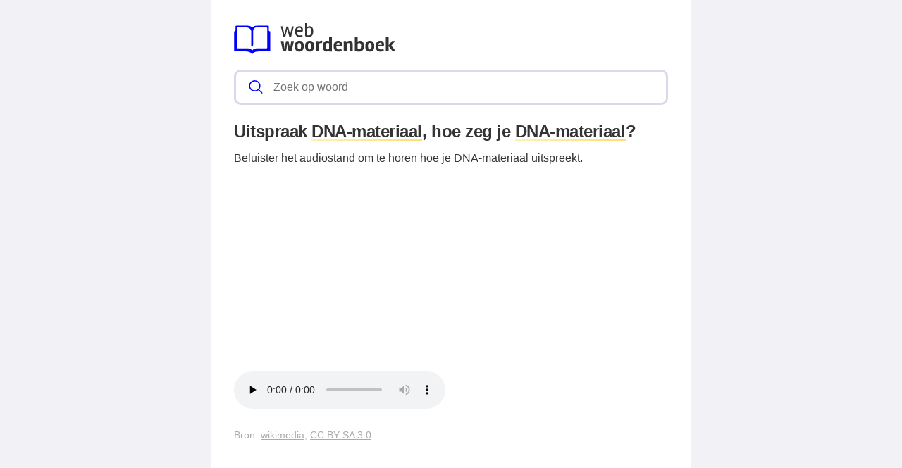

--- FILE ---
content_type: text/html; charset=UTF-8
request_url: https://webwoordenboek.nl/uitspraak/dna-materiaal
body_size: 8631
content:
<!DOCTYPE html><html lang="nl"><head><meta charset="utf-8"><meta http-equiv="X-UA-Compatible" content="IE=edge"><meta name="viewport" content="width=device-width, initial-scale=1, maximum-scale=1"><title>Uitspraak DNA-materiaal, hoe zeg je DNA-materiaal?</title><meta name="description" content="Hoe spreek je DNA-materiaal uit? Twijfel je over de juiste uitspraak? Lees & luister verder om erachter te komen wat de juiste uitspraak van DNA-materiaal is."><meta name="robots" content="index, follow" /><link rel="canonical" href="https://webwoordenboek.nl/uitspraak/dna-materiaal" /><link rel="apple-touch-icon" sizes="57x57" href="/favicon/apple-icon-57x57.png"><link rel="apple-touch-icon" sizes="60x60" href="/favicon/apple-icon-60x60.png"><link rel="apple-touch-icon" sizes="72x72" href="/favicon/apple-icon-72x72.png"><link rel="apple-touch-icon" sizes="76x76" href="/favicon/apple-icon-76x76.png"><link rel="apple-touch-icon" sizes="114x114" href="/favicon/apple-icon-114x114.png"><link rel="apple-touch-icon" sizes="120x120" href="/favicon/apple-icon-120x120.png"><link rel="apple-touch-icon" sizes="144x144" href="/favicon/apple-icon-144x144.png"><link rel="apple-touch-icon" sizes="152x152" href="/favicon/apple-icon-152x152.png"><link rel="apple-touch-icon" sizes="180x180" href="/favicon/apple-icon-180x180.png"><link rel="icon" type="image/png" sizes="192x192"  href="/favicon/android-icon-192x192.png"><link rel="icon" type="image/png" sizes="32x32" href="/favicon/favicon-32x32.png"><link rel="icon" type="image/png" sizes="96x96" href="/favicon/favicon-96x96.png"><link rel="icon" type="image/png" sizes="16x16" href="/favicon/favicon-16x16.png"><link rel="manifest" href="/favicon/manifest.json"><meta name="msapplication-TileColor" content="#ffffff"><meta name="msapplication-TileImage" content="/favicon/ms-icon-144x144.png"><meta name="theme-color" content="#00f"><style>
            *,:after,:before{
                box-sizing:border-box
            }
            :after,:before{
                text-decoration:inherit;
                vertical-align:inherit
            }
            :root {
                --scale: 100%;
                --bg-color: #f1f1f6;
                --dark-color: #333;
                --primary-color: #00f;
                --secondary-color: #fd7;
                --border-color: #dbd8ec;
                --border-light-color: #f1f1f6;
                --font-stack: -apple-system,"BlinkMacSystemFont","Segoe UI",helvetica,arial,sans-serif,"Apple Color Emoji","Segoe UI Emoji","Segoe UI Symbol";
                --border-radius: 0.6em;
                --border-width: 3px;
            }


            html {
                color: var(--dark-color);
                font-family: var(--font-stack);
                font-size: var(--scale);
                line-height:1.5;
            }
            body {
                background: var(--bg-color);
                margin:0
            }
            h1 {
                font-weight: 600;
                margin: 1em 0 0.5em 0;
                line-height: 1.2;
                letter-spacing: -.02em;
                font-size: 1.5em;
            }
            h2 {
                font-size: 1.1em;
                margin: 1em 0 0.5em 0;
                font-weight: bold;
            }
            a, a:focus, a:visited {
                color: var(--primary-color);
            }
            ol, ul{
                list-style:none;
                padding:0
            }
            pre{
                font-family:monospace,monospace;
                font-size:1em;
                overflow:auto;
                -ms-overflow-style:scrollbar
            }
            .layout{
                margin: 0 auto;
                max-width: 1380px;
            }
            @media (min-width:768px){
                .layout{
                    --gap: 2em;
                    display: grid;
                    grid-template-columns: auto 300px;
                    grid-template-rows: 100% auto;
                    padding: 0;
                }
            }
            @media (min-width:1120px){
              .layout {
                grid-template-columns: 300px auto 300px;
              }
            }
            @media (min-width:80em){
              .layout {
                --gap: 3em;
              }
            }
            .layout__header {
                position:relative;
                margin-bottom: 15px;
                z-index:1;
            }
            .layout__main {
                background: #fff;
                position: relative;
                overflow: hidden;
                padding: 1.5em;
            }
            @media (min-width:768px){
                .layout__main {
                    grid-column: 1;
                    padding: 2em;
                }
            }
            @media (min-width:1120px){
                .layout__main {
                    grid-column: 2;
                }
            }
            .layout__main-search{
                position:relative;
                width:100%;
            }
            .layout__main-search-group{
                width:100%;
                border-radius:5px;
                display:flex;
                background:#fff;
                align-items:center;
                box-sizing: border-box;
                margin: 0;
                padding: .2em;
                border: var(--border-width) solid var(--border-color);
                border-radius: var(--border-radius);
                display: flex;
                justify-content: space-between;
            }
            .layout__main-search-group form {
                width: 100%;
            }
            .layout__main-search-group svg{
                margin:0 5px 0 15px;
                color: var(--primary-color);
            }
            .layout__main-subtitle span {
                background: #fff;
                display: inline-block;
                font-weight: 700;
                padding-right: 15px;
                position: relative;
                margin-top: 2em;
            }
            .layout__main-subtitle {
                position: relative;
            }
            .layout__main-subtitle::before {
                content: "";
                position: absolute;
                left: 0;
                bottom: 12px;
                width: 100%;
                height: 1px;
                background: var(--border-color);
            }
            #search__input{
                padding:10px;
                width:100%;
                border:0;
                border-radius:5px;
                outline:0;
                font-size:1em;
                box-sizing: border-box;
            }
            #search__result{
                position: absolute;
                top: calc(100% + 20px);
                list-style:none;
                touch-action:manipulation;
                background:#fff;
                padding:15px;
                width:100%;
                border:1px solid var(--border-color);
                border-radius:5px;
                z-index:5;
                box-shadow:0 0 20px rgba(0,0,0,.1)
            }
            #search__result:after{
                transform:rotate(135deg);
                width:16px;
                height:16px;
                top:-9px;
                content:'';
                display:block;
                position:absolute;
                background:#fff;
                left:48%;
                border:1px solid var(--border-color);
                border-top:0 none;
                border-right:0 none
            }
            #search__result ul,
            .layout__main-seo ul{
                padding:0;
                margin:0;
                list-style:none
            }
            #search__result ul li{
                border-bottom:1px solid var(--border-light-color);
                display:block;
                padding:.5em 0
            }
            #search__result ul li:last-child{
                border:0
            }
            .layout__main-row{
                display:flex;
                flex-wrap:wrap;
                margin-right:-1.5em;
                margin-left:-1.5em;
                line-height:26px;
                font-weight:400
            }
            .layout__main-seo svg{
                color:#00f
            }
            .layout__main-seo{
                flex:0 0 50%;
                max-width:50%;
                padding-right:1.5em;
                padding-left:1.5em;
                margin-bottom:30px
            }
            @media (max-width:768px){
                .layout__main-seo{
                    flex:0 0 100%;
                    max-width:100%;
                    margin-bottom:0;
                }
            }
            .layout__main-title {
                padding: 20px 0 60px 0;
            }
            .layout__ads-left {
                grid-column: 1;
                display: none;
            }
            @media (min-width:1120px){
              .layout__ads-left {
                display:block;
              }
            }
            .layout__ads-right {
                grid-column: 2;
                display: none;
            }
            @media (min-width:768px){
              .layout__ads-right {
                display:block;
              }
            }
            @media (min-width:1120px){
              .layout__ads-right {
                grid-column: 3;
              }
            }
            @media (min-width:768px){
                .layout__ads-left .layout__main-ads-sticky,
                .layout__ads-right .layout__main-ads-sticky {
                    position:sticky;
                    top:0;
                }
            }
            .underline {
                background-image: linear-gradient(120deg,#fdf2b2,var(--secondary-color));
                background-repeat: no-repeat;
                background-size: 100% 3px;
                background-position: 100% 100%;
                text-decoration: none;
            }
             .layout__main-ads {
                 text-align: center;
                 background-repeat: no-repeat;
                 background-position: center;
                 background-size: 60px;
                 min-height: 280px;
             }
            .layout__main-ads .adslot-top {
                margin-top: 2em;
                min-height: 280px;
             }

            .layout__contact-section {
                margin: 1.5em auto;
                border: solid var(--border-color);
                border-width: 1px 0;
                padding: 1.5em 0;
                display: block;
            }
            .layout__fun-section {
                  display: block;
                  border-bottom: 1px solid var(--border-color);
                  margin-bottom: 1.5em;
                  padding-bottom: 0.5rem;
            }
            .layout__fun-section summary {
                list-style-type: none;
                pointer-events: none;
                background-color: var(--secondary-color);
                padding: .15em 1em;
                letter-spacing: -.02em;
                display: block;
                width: -webkit-fit-content;
                width: -moz-fit-content;
                width: fit-content;
                position: relative;
                border-radius: var(--border-radius);
            }
            .layout__fun-section ul li {
                display: flex;
                align-items: center;
                margin:0.5em 0;
            }
            .layout__fun-section ul li svg {
                color: var(--dark-color);
                margin-right: 15px;
            }
            .d-none {
                display: none;
            }
            .d-block {
                display: block;
            }

            @media (min-width: 768px) {
                .d-md-block {
                    display: block!important;
                }
                .d-md-none {
                    display: none!important;
                }
            }

            @media (min-width: 1120px) {
                .desktop-billboard-block {
                    display: block!important;
                }
            }
        </style><style>
        .related-block ul {
            margin: 0;
            padding: 0;
        }
        .related-block li {
            margin-left: 15px;
        }
        .related-block.number li {
            display: inline-flex;
            width: 100%;
            margin-left: 0;
        }
        .related-block.number li:before {
            content: counter(item) "";
            counter-increment: item;
            color: #00f;
            display: inline-block;
            width: .7em;
            margin-right: 1em;
            font-weight: 700;
        }
    </style><script async src="https://tags.refinery89.com/v2/webwoordenboeknl.js"></script><script async src="https://www.googletagmanager.com/gtag/js?id=UA-110504598-1"></script><script>
        window.dataLayer = window.dataLayer || [];
        function gtag(){dataLayer.push(arguments);}
        gtag('js', new Date());
        gtag('config', 'UA-110504598-1');
    </script></head><body><div class="layout"><div class="layout__ads-left"><div class="layout__main-ads"  style="margin-bottom: 20px;"><div style="min-height:600px;" class="r89-desktop-hpa-atf-left d-none d-md-block"></div></div><div class="layout__main-ads layout__main-ads-sticky"><div style="min-height:600px;" class="r89-desktop-hpa-atf-left d-none d-md-block"></div></div></div><div class="layout__main"><div class="layout__header"><header><span class="layout__header-logo"><a href="/"><svg width="230" height="44.78" viewBox="0 0 801 156" fill="none" xmlns="http://www.w3.org/2000/svg"><path d="M263.4 30.5L253.7 70H244.5L231.4 19.4H240.4L249.4 59.9L259.3 19.9L267.5 19.4L277.5 59.9L286.5 19.4H295.5L282.4 70H273.2L263.4 30.5ZM323.762 71.3C316.295 71.3 310.728 68.7667 307.062 63.7C303.462 58.5667 301.662 52.1667 301.662 44.5C301.662 36.7667 303.595 30.5 307.462 25.7C311.328 20.8333 316.628 18.4 323.362 18.4C329.028 18.4 333.328 20 336.262 23.2C339.262 26.3333 340.762 30.5 340.762 35.7C340.762 38.0333 340.262 41.0333 339.262 44.7H309.862C309.995 50.3667 311.228 54.9667 313.562 58.5C315.895 62.0333 319.362 63.8 323.962 63.8C328.628 63.8 333.028 62.8667 337.162 61L339.462 67.2C334.662 69.9333 329.428 71.3 323.762 71.3ZM332.562 37.4C332.562 33.8 331.828 30.9667 330.362 28.9C328.895 26.8333 326.862 25.8 324.262 25.8C321.662 25.8 319.495 26.2667 317.762 27.2C316.095 28.0667 314.795 29.2 313.862 30.6C312.262 33.2667 311.262 35.7333 310.862 38L332.562 38.2V37.4ZM372.62 26C368.487 26 364.42 27.4 360.42 30.2V62.1C362.954 63.1667 366.12 63.7 369.92 63.7C378.32 63.7 382.52 57.1667 382.52 44.1C382.52 32.0333 379.22 26 372.62 26ZM360.42 -4.76837e-06V23.1C361.687 22.1 363.62 21.0667 366.22 20C368.887 18.9333 371.52 18.4 374.12 18.4C379.187 18.4 383.42 20.5 386.82 24.7C390.22 28.8333 391.92 34.6667 391.92 42.2C391.92 61.6 384.554 71.3 369.82 71.3C362.754 71.3 356.62 69.7 351.42 66.5V-4.76837e-06H360.42Z" fill="#333"/><path d="M256.9 91.6L269.8 90.7L277.1 130.5L282.6 90.7H296.3L284.8 142H269.8L263.6 104.7L257.3 142H241.7L231.1 90.7H244.8L250 130.8L256.9 91.6ZM345.159 116.5C345.159 125.767 343.093 132.567 338.959 136.9C334.826 141.167 329.393 143.3 322.659 143.3C315.926 143.3 310.559 141.167 306.559 136.9C302.626 132.633 300.659 125.867 300.659 116.6C300.659 107.333 302.693 100.567 306.759 96.3C310.893 91.9667 316.293 89.8 322.959 89.8C337.759 89.8 345.159 98.7 345.159 116.5ZM331.559 116.4C331.559 110.267 330.826 106.1 329.359 103.9C327.893 101.7 325.726 100.6 322.859 100.6C320.059 100.6 317.893 101.7 316.359 103.9C314.893 106.1 314.159 110.333 314.159 116.6C314.159 127.267 317.059 132.6 322.859 132.6C325.593 132.6 327.726 131.433 329.259 129.1C330.793 126.7 331.559 122.467 331.559 116.4ZM396.234 116.5C396.234 125.767 394.167 132.567 390.034 136.9C385.9 141.167 380.467 143.3 373.734 143.3C367 143.3 361.634 141.167 357.634 136.9C353.7 132.633 351.734 125.867 351.734 116.6C351.734 107.333 353.767 100.567 357.834 96.3C361.967 91.9667 367.367 89.8 374.034 89.8C388.834 89.8 396.234 98.7 396.234 116.5ZM382.634 116.4C382.634 110.267 381.9 106.1 380.434 103.9C378.967 101.7 376.8 100.6 373.934 100.6C371.134 100.6 368.967 101.7 367.434 103.9C365.967 106.1 365.234 110.333 365.234 116.6C365.234 127.267 368.134 132.6 373.934 132.6C376.667 132.6 378.8 131.433 380.334 129.1C381.867 126.7 382.634 122.467 382.634 116.4ZM430.308 101C424.841 101 421.008 102.567 418.808 105.7V142H404.808V90.7H416.408L417.508 97.2C421.374 92.1333 426.308 89.6 432.308 89.6C433.974 89.6 435.508 89.7667 436.908 90.1L434.608 101.6C433.141 101.2 431.708 101 430.308 101ZM439.236 117.6C439.236 99.0667 446.469 89.8 460.936 89.8C464.603 89.8 467.569 90.4 469.836 91.6V71H483.936V142.7H472.336L471.536 138.9C467.803 141.567 463.369 142.9 458.236 142.9C451.969 142.9 447.236 140.633 444.036 136.1C440.836 131.567 439.236 125.4 439.236 117.6ZM462.336 100.8C455.869 100.8 452.636 106.3 452.636 117.3C452.636 127.367 455.636 132.4 461.636 132.4C464.703 132.4 467.469 131.633 469.936 130.1V102.2C467.736 101.267 465.203 100.8 462.336 100.8ZM505.654 117.8C505.787 127.8 510.187 132.8 518.854 132.8C522.921 132.8 526.954 132.033 530.954 130.5L533.354 140C528.221 142.2 522.521 143.3 516.254 143.3C500.454 143.3 492.554 134 492.554 115.4C492.554 108.067 494.521 101.967 498.454 97.1C502.387 92.2333 508.054 89.8 515.454 89.8C521.387 89.8 525.954 91.4 529.154 94.6C532.421 97.7333 534.054 102.133 534.054 107.8C534.054 111.133 533.621 114.467 532.754 117.8H505.654ZM522.854 110.2V109.6C522.854 103 520.521 99.7 515.854 99.7C510.254 99.7 506.887 103.2 505.754 110.2H522.854ZM571.901 89.8C577.701 89.8 581.634 91.3 583.701 94.3C585.834 97.2333 586.901 101.433 586.901 106.9V142H572.901V109.4C572.901 106.8 572.467 104.8 571.601 103.4C570.801 101.933 568.801 101.2 565.601 101.2C562.401 101.2 559.501 102.433 556.901 104.9V142H542.601V90.7H554.401L555.601 96.4C557.534 94.6 559.967 93.0667 562.901 91.8C565.901 90.4667 568.901 89.8 571.901 89.8ZM611.091 71.9V94C612.491 92.8667 614.357 91.9 616.691 91.1C619.091 90.2333 621.491 89.8 623.891 89.8C629.357 89.8 633.857 91.9 637.391 96.1C640.924 100.233 642.691 106.167 642.691 113.9C642.691 123.433 640.757 130.733 636.891 135.8C633.024 140.8 626.824 143.3 618.291 143.3C614.624 143.3 610.691 142.933 606.491 142.2C602.291 141.533 599.157 140.733 597.091 139.8V71.9H611.091ZM616.291 132C620.891 132 624.091 130.6 625.891 127.8C627.691 125 628.591 120.933 628.591 115.6C628.591 110.267 627.857 106.533 626.391 104.4C624.991 102.267 622.824 101.2 619.891 101.2C616.957 101.2 614.024 102.1 611.091 103.9V131.5C612.891 131.833 614.624 132 616.291 132ZM693.792 116.5C693.792 125.767 691.726 132.567 687.592 136.9C683.459 141.167 678.026 143.3 671.292 143.3C664.559 143.3 659.192 141.167 655.192 136.9C651.259 132.633 649.292 125.867 649.292 116.6C649.292 107.333 651.326 100.567 655.392 96.3C659.526 91.9667 664.926 89.8 671.592 89.8C686.392 89.8 693.792 98.7 693.792 116.5ZM680.192 116.4C680.192 110.267 679.459 106.1 677.992 103.9C676.526 101.7 674.359 100.6 671.492 100.6C668.692 100.6 666.526 101.7 664.992 103.9C663.526 106.1 662.792 110.333 662.792 116.6C662.792 127.267 665.692 132.6 671.492 132.6C674.226 132.6 676.359 131.433 677.892 129.1C679.426 126.7 680.192 122.467 680.192 116.4ZM713.466 117.8C713.6 127.8 718 132.8 726.666 132.8C730.733 132.8 734.766 132.033 738.766 130.5L741.166 140C736.033 142.2 730.333 143.3 724.066 143.3C708.266 143.3 700.366 134 700.366 115.4C700.366 108.067 702.333 101.967 706.266 97.1C710.2 92.2333 715.866 89.8 723.266 89.8C729.2 89.8 733.766 91.4 736.966 94.6C740.233 97.7333 741.866 102.133 741.866 107.8C741.866 111.133 741.433 114.467 740.566 117.8H713.466ZM730.666 110.2V109.6C730.666 103 728.333 99.7 723.666 99.7C718.066 99.7 714.7 103.2 713.566 110.2H730.666ZM764.413 142H750.413V72.1L764.413 71.1V112.7L781.413 90.8H796.613L778.113 113.9L800.513 142H784.513L764.413 115.9V142Z" fill="#333"/><path d="M176.173 42.964H176.013C172.95 42.9836 172.477 40.3152 172.424 39.0832V19.738C172.424 17.6772 170.746 16.0028 168.688 16.0028H113.383C99.5032 16.0028 94.3288 21.1436 93.0436 22.762L92.6908 23.2492L92.688 23.2548L91.5932 24.7556H91.5904C90.1232 26.7744 88.8436 25.912 88.2276 25.254L86.1332 22.6416L85.1 21.3956C83.3584 19.5672 78.8224 16 69.8344 16H10.914C8.85042 16 7.17602 17.6744 7.17602 19.7352V38.8368C7.17602 42.1772 5.36162 42.852 4.24722 42.9612H3.41562C2.50842 43.0144 0.400024 43.5436 0.400024 47.4272V138.441C0.400024 140.676 2.21162 142.484 4.44322 142.484H58.2172C75.3728 142.484 82.8488 148.958 85.0916 151.436L86.3712 153.021H86.374C86.374 153.021 89.804 156.899 93.4188 153.021L94.172 152.139V152.147L94.1804 152.139L95.1352 151.019C95.1632 150.985 95.3956 150.728 95.726 150.386C98.5932 147.6 105.747 142.484 119.736 142.484H175.154C177.388 142.484 179.194 140.676 179.194 138.441V46.5452C179.197 43.258 176.808 42.9808 176.173 42.964V42.964ZM164.091 124.164C164.091 125.956 162.593 127.409 160.728 127.409H115.136C98.9096 127.409 93.0184 134.734 93.0184 134.734L92.2708 135.736L91.9208 136.226H91.918C90.3696 138.326 88.096 136.243 88.0848 136.226L87.0348 134.916C86.2564 133.984 80.2952 127.406 65.8724 127.406H18.8604C17.004 127.406 15.506 125.95 15.506 124.161V27.1692C15.506 25.3772 17.0068 23.9296 18.8604 23.9296H55.3556C82.5044 23.9296 85.0748 39.3492 85.2512 43.8264V111.284C85.2512 116.187 87.5864 117.102 88.9052 117.237H90.868C92.2092 117.102 94.3456 116.304 94.3456 112.485V42.9612H94.3204C94.5276 37.3528 96.7116 23.9296 113.041 23.9296H160.728C162.593 23.9296 164.091 25.3772 164.091 27.1692V124.164V124.164Z" fill="#00f"/></svg></a></span></header></div><div class="layout__main-search"><span class="layout__main-search-group"><svg xmlns="http://www.w3.org/2000/svg" viewBox="0 0 512 512" width="21" height="21"><path fill="currentColor" d="M495 466.2L377.2 348.4c29.2-35.6 46.8-81.2 46.8-130.9C424 103.5 331.5 11 217.5 11 103.4 11 11 103.5 11 217.5S103.4 424 217.5 424c49.7 0 95.2-17.5 130.8-46.7L466.1 495c8 8 20.9 8 28.9 0 8-7.9 8-20.9 0-28.8zm-277.5-83.3C126.2 382.9 52 308.7 52 217.5S126.2 52 217.5 52C308.7 52 383 126.3 383 217.5s-74.3 165.4-165.5 165.4z"></path></svg><form action="/zoeken" method="get"><input autocomplete="off" type="text" name="q" id="search__input" placeholder="Zoek op woord" data-target="search__result"></form></span><div id="search__result" style="display:none;"></div></div><h1>Uitspraak <span class="underline">DNA-materiaal</span>, hoe zeg je <span class="underline">DNA-materiaal</span>?</h1>

    Beluister het audiostand om te horen hoe je DNA-materiaal uitspreekt.

    <div style="text-align: center; margin: 20px"><div style="min-height:250px;" class="r89-desktop-rectangle-atf d-none d-md-block"></div><div style="min-height:280px;" class="r89-mobile-billboard-top d-block d-md-none"></div></div><audio controls preload="none" style="height: 54px;position: relative;overflow: hidden;"><source src="https://upload.wikimedia.org/wikipedia/commons/transcoded/4/40/Nl-DNA-materiaal.ogg/Nl-DNA-materiaal.ogg.mp3" type="audio/mpeg">
        Je browser kan dit audiobestand helaas niet afspelen.
    </audio><br><div style="color: #aaa;margin-top: 20px;font-size: 0.9rem;">
        Bron: <span class="external-link-media" style="text-decoration: underline;cursor:pointer;">wikimedia</span>, <span class="external-link-licence" style="text-decoration: underline;cursor:pointer;" href="http://creativecommons.org/licenses/by-sa/3.0/">CC BY-SA 3.0</span>.
    </div><div style="text-align: center; margin: 20px"><div style="min-height:250px;" class="r89-outstream-video"></div></div><div class="layout__main-subtitle"><span>Gerelateerd aan DNA-materiaal</span></div><ul><li><svg style="float: left;margin-right:10px;margin-top: 6px;" width="14" height="14" viewBox="0 0 16 16" fill="currentColor" xmlns="http://www.w3.org/2000/svg"><path fill-rule="evenodd" d="M4.646 1.646a.5.5 0 0 1 .708 0l6 6a.5.5 0 0 1 0 .708l-6 6a.5.5 0 0 1-.708-.708L10.293 8 4.646 2.354a.5.5 0 0 1 0-.708z"></path></svg><a href="/de-of-het/dna-materiaal">De of het DNA-materiaal</a></li><li><svg style="float: left;margin-right:10px;margin-top: 6px;" width="14" height="14" viewBox="0 0 16 16" fill="currentColor" xmlns="http://www.w3.org/2000/svg"><path fill-rule="evenodd" d="M4.646 1.646a.5.5 0 0 1 .708 0l6 6a.5.5 0 0 1 0 .708l-6 6a.5.5 0 0 1-.708-.708L10.293 8 4.646 2.354a.5.5 0 0 1 0-.708z"></path></svg><a href="/meervoud-van/dna-materiaal">Meervoud van DNA-materiaal</a></li><li><svg style="float: left;margin-right:10px;margin-top: 6px;" width="14" height="14" viewBox="0 0 16 16" fill="currentColor" xmlns="http://www.w3.org/2000/svg"><path fill-rule="evenodd" d="M4.646 1.646a.5.5 0 0 1 .708 0l6 6a.5.5 0 0 1 0 .708l-6 6a.5.5 0 0 1-.708-.708L10.293 8 4.646 2.354a.5.5 0 0 1 0-.708z"></path></svg><a href="/betekenis/dna-materiaal">Betekenis DNA-materiaal</a></li></ul><div class="layout__footer"><div class="layout__contact-section">
    Heb je ideeën of verbeteringen voor webwoordenboek.nl? Laat het ons weten via <span class="underline"><a href="/cdn-cgi/l/email-protection#96e1f3f4e1f9f9e4f2f3f8f4f9f3fdd6f1fbf7fffab8f5f9fb" style="text-decoration: none;color: inherit;">e-mail</a></span>.
</div><div class="layout__fun-section"><details open="open"><summary>
            Oefeningen
        </summary><ul><li><svg xmlns="http://www.w3.org/2000/svg" width="24" height="24" fill="currentColor" viewBox="0 0 16 16"><path d="M14 1a1 1 0 0 1 1 1v12a1 1 0 0 1-1 1H2a1 1 0 0 1-1-1V2a1 1 0 0 1 1-1h12zM2 0a2 2 0 0 0-2 2v12a2 2 0 0 0 2 2h12a2 2 0 0 0 2-2V2a2 2 0 0 0-2-2H2z"/><path d="m8.93 6.588-2.29.287-.082.38.45.083c.294.07.352.176.288.469l-.738 3.468c-.194.897.105 1.319.808 1.319.545 0 1.178-.252 1.465-.598l.088-.416c-.2.176-.492.246-.686.246-.275 0-.375-.193-.304-.533L8.93 6.588zM9 4.5a1 1 0 1 1-2 0 1 1 0 0 1 2 0z"/></svg><a href="/kenniscentrum">Kenniscentrum</a></li><li><svg xmlns="http://www.w3.org/2000/svg" width="24" height="24" fill="currentColor" viewBox="0 0 16 16"><path d="M14 1a1 1 0 0 1 1 1v12a1 1 0 0 1-1 1H2a1 1 0 0 1-1-1V2a1 1 0 0 1 1-1h12zM2 0a2 2 0 0 0-2 2v12a2 2 0 0 0 2 2h12a2 2 0 0 0 2-2V2a2 2 0 0 0-2-2H2z"/><path d="m8.93 6.588-2.29.287-.082.38.45.083c.294.07.352.176.288.469l-.738 3.468c-.194.897.105 1.319.808 1.319.545 0 1.178-.252 1.465-.598l.088-.416c-.2.176-.492.246-.686.246-.275 0-.375-.193-.304-.533L8.93 6.588zM9 4.5a1 1 0 1 1-2 0 1 1 0 0 1 2 0z"/></svg><a href="/wist-je-dat">Wist je dat?</a></li><li><svg xmlns="http://www.w3.org/2000/svg" width="24" height="24" fill="currentColor" viewBox="0 0 16 16"><path d="M14 1a1 1 0 0 1 1 1v12a1 1 0 0 1-1 1H2a1 1 0 0 1-1-1V2a1 1 0 0 1 1-1h12zM2 0a2 2 0 0 0-2 2v12a2 2 0 0 0 2 2h12a2 2 0 0 0 2-2V2a2 2 0 0 0-2-2H2z"/><path d="M10.97 4.97a.75.75 0 0 1 1.071 1.05l-3.992 4.99a.75.75 0 0 1-1.08.02L4.324 8.384a.75.75 0 1 1 1.06-1.06l2.094 2.093 3.473-4.425a.235.235 0 0 1 .02-.022z"/></svg><a href="/de-of-het-oefenen">Lidwoord oefeningen</a></li><li><svg xmlns="http://www.w3.org/2000/svg" width="24" height="24" fill="currentColor"  viewBox="0 0 16 16"><path d="M13 1a2 2 0 0 1 2 2v10a2 2 0 0 1-2 2H3a2 2 0 0 1-2-2V3a2 2 0 0 1 2-2h10zM3 0a3 3 0 0 0-3 3v10a3 3 0 0 0 3 3h10a3 3 0 0 0 3-3V3a3 3 0 0 0-3-3H3z"></path><path d="M5.5 4a1.5 1.5 0 1 1-3 0 1.5 1.5 0 0 1 3 0zm8 0a1.5 1.5 0 1 1-3 0 1.5 1.5 0 0 1 3 0zm0 8a1.5 1.5 0 1 1-3 0 1.5 1.5 0 0 1 3 0zm-8 0a1.5 1.5 0 1 1-3 0 1.5 1.5 0 0 1 3 0zm4-4a1.5 1.5 0 1 1-3 0 1.5 1.5 0 0 1 3 0z"></path></svg><a href="/lingo-vijf-letter-woordspel">Lingo 5 letter woordspel</a></li></ul></details></div><div class="layout__footer-nav"><div><ul><li><a href="/privacyverklaring">Privacyverklaring</a></li><li><a href="/disclaimer">Disclaimer</a></li><li><a href="/over-webwoordenboek">Over ons</a></li></ul></div><div>
        &copy; 2026 Webwoordenboek.nl
    </div></div></div></div><div class="layout__ads-right"><div class="layout__main-ads" style="margin-bottom: 20px;"><div style="min-height:600px;" class="r89-desktop-hpa-atf-right d-none d-md-block"></div></div><div class="layout__main-ads layout__main-ads-sticky"><div style="min-height:600px;" class="r89-desktop-hpa-atf-right d-none d-md-block"></div></div></div></div><script data-cfasync="false" src="/cdn-cgi/scripts/5c5dd728/cloudflare-static/email-decode.min.js"></script><script>
    let autocompleteListener = function(e) {
        let target = document.getElementById(e.target.dataset.target);
        let query = e.target.value;

        if (!query) {
            target.style.display = 'none';
            target.innerHTML = '';
            return;
        }

        let xhr = new XMLHttpRequest();

        xhr.onload = function () {
            if (xhr.status >= 200 && xhr.status < 300) {
                target.style.display = 'block';
                target.innerHTML = xhr.response;
            } else {
                target.style.display = 'none';
                target.innerHTML = '';
            }
        };

        xhr.open('GET', '/zoeken/autocomplete/v2?q='+encodeURIComponent(query));
        xhr.send();
    };

    document.getElementById('search__input').addEventListener('keyup', autocompleteListener);

</script><script>
        let media = document.querySelector('.external-link-media') !== null;
        let licence = document.querySelector('.external-link-licence') !== null;
        if (media) {
            document.querySelector(".external-link-media").addEventListener("click", function () {
                window.open('https://commons.wikimedia.org/wiki/File:Nl-dna-materiaal.ogg', '_blank');
            });
        }
        if (licence) {
            document.querySelector(".external-link-licence").addEventListener("click", function () {
                window.open('http://creativecommons.org/licenses/by-sa/3.0/', '_blank');
            });
        }
    </script><script defer src="https://static.cloudflareinsights.com/beacon.min.js/vcd15cbe7772f49c399c6a5babf22c1241717689176015" integrity="sha512-ZpsOmlRQV6y907TI0dKBHq9Md29nnaEIPlkf84rnaERnq6zvWvPUqr2ft8M1aS28oN72PdrCzSjY4U6VaAw1EQ==" data-cf-beacon='{"version":"2024.11.0","token":"f4f6133403e6463bba9939d60ef7a062","r":1,"server_timing":{"name":{"cfCacheStatus":true,"cfEdge":true,"cfExtPri":true,"cfL4":true,"cfOrigin":true,"cfSpeedBrain":true},"location_startswith":null}}' crossorigin="anonymous"></script>
</body></html>

--- FILE ---
content_type: application/javascript; charset=utf-8
request_url: https://fundingchoicesmessages.google.com/f/AGSKWxUBav6Iea8hKlP9TCE9dapj6nUZnKVW_ZgiqWU2MlIhCegJnwbAH0Y6nV1gaDbt7EYpDIgSEuth0rCAEvrwX23H5x6yMIXJaLH1ImViT16sgnw9O_7qnCWQcjMkW4Ztc13at6jHJCWHvqvUIQf0CewVSVFuwLVOWgvf9YOW1GzzgBpSoDwn9db-qdWR/_/ads/outbrain?/responsive-ads./700_200./fn_ads./freead2.
body_size: -1291
content:
window['14e927c1-2ca4-4b88-9f8b-0319d372b340'] = true;

--- FILE ---
content_type: application/javascript; charset=utf-8
request_url: https://fundingchoicesmessages.google.com/f/AGSKWxWVmYC9RWFjjeQ9sJYu6ZfRidSOGvQ9jpTaOoWYgxI3KQCNP4MVpjuoO2oyoaCIXHFSf70YB24np1q6t1KXxDEtD0PWPOrjPYKjuxcMkA2F8Vz5JHG2S0lOGMPo8FVEo_lqHXEgsg==?fccs=W251bGwsbnVsbCxudWxsLG51bGwsbnVsbCxudWxsLFsxNzY4NjcyNzY2LDg4NDAwMDAwMF0sbnVsbCxudWxsLG51bGwsW251bGwsWzcsNl0sbnVsbCxudWxsLG51bGwsbnVsbCxudWxsLG51bGwsbnVsbCxudWxsLG51bGwsMV0sImh0dHBzOi8vd2Vid29vcmRlbmJvZWsubmwvdWl0c3ByYWFrL2RuYS1tYXRlcmlhYWwiLG51bGwsW1s4LCJNOWxrelVhWkRzZyJdLFs5LCJlbi1VUyJdLFsxNiwiWzEsMSwxXSJdLFsxOSwiMiJdLFsxNywiWzBdIl0sWzI0LCIiXSxbMjksImZhbHNlIl1dXQ
body_size: 114
content:
if (typeof __googlefc.fcKernelManager.run === 'function') {"use strict";this.default_ContributorServingResponseClientJs=this.default_ContributorServingResponseClientJs||{};(function(_){var window=this;
try{
var np=function(a){this.A=_.t(a)};_.u(np,_.J);var op=function(a){this.A=_.t(a)};_.u(op,_.J);op.prototype.getWhitelistStatus=function(){return _.F(this,2)};var pp=function(a){this.A=_.t(a)};_.u(pp,_.J);var qp=_.Zc(pp),rp=function(a,b,c){this.B=a;this.j=_.A(b,np,1);this.l=_.A(b,_.Nk,3);this.F=_.A(b,op,4);a=this.B.location.hostname;this.D=_.Dg(this.j,2)&&_.O(this.j,2)!==""?_.O(this.j,2):a;a=new _.Og(_.Ok(this.l));this.C=new _.bh(_.q.document,this.D,a);this.console=null;this.o=new _.jp(this.B,c,a)};
rp.prototype.run=function(){if(_.O(this.j,3)){var a=this.C,b=_.O(this.j,3),c=_.dh(a),d=new _.Ug;b=_.fg(d,1,b);c=_.C(c,1,b);_.hh(a,c)}else _.eh(this.C,"FCNEC");_.lp(this.o,_.A(this.l,_.Ae,1),this.l.getDefaultConsentRevocationText(),this.l.getDefaultConsentRevocationCloseText(),this.l.getDefaultConsentRevocationAttestationText(),this.D);_.mp(this.o,_.F(this.F,1),this.F.getWhitelistStatus());var e;a=(e=this.B.googlefc)==null?void 0:e.__executeManualDeployment;a!==void 0&&typeof a==="function"&&_.Qo(this.o.G,
"manualDeploymentApi")};var sp=function(){};sp.prototype.run=function(a,b,c){var d;return _.v(function(e){d=qp(b);(new rp(a,d,c)).run();return e.return({})})};_.Rk(7,new sp);
}catch(e){_._DumpException(e)}
}).call(this,this.default_ContributorServingResponseClientJs);
// Google Inc.

//# sourceURL=/_/mss/boq-content-ads-contributor/_/js/k=boq-content-ads-contributor.ContributorServingResponseClientJs.en_US.M9lkzUaZDsg.es5.O/d=1/exm=ad_blocking_detection_executable,kernel_loader,loader_js_executable/ed=1/rs=AJlcJMzanTQvnnVdXXtZinnKRQ21NfsPog/m=cookie_refresh_executable
__googlefc.fcKernelManager.run('\x5b\x5b\x5b7,\x22\x5b\x5bnull,\\\x22webwoordenboek.nl\\\x22,\\\x22AKsRol-xJnUHJrH--3eXU_MWuhRsjg4jeKodjiR01uIf9HH7M_1RQHqFx9o-PMw5t8zZ5M1nNwuXeVLJbMT7pw-m3KMAQ_IfTGWYvXJL6gLkbjW4-_5I5WDu4A-lB1iTN6qWwBS8g_psMg3vp7bTxyoGixG1t15V2w\\\\u003d\\\\u003d\\\x22\x5d,null,\x5b\x5bnull,null,null,\\\x22https:\/\/fundingchoicesmessages.google.com\/f\/AGSKWxUekIYEbKFcTmIYOeUpTtmV4uhPsY1xQW9LvO1WbXyjvn9z8LMp0jF0WYnk_yF2I_bchJloO2CWRqsktaNJoTL-nuPe_HV5_ix_Zi0CV2Ickpcjo6e4bY4dzQOSpGlWhyAE9jUZHQ\\\\u003d\\\\u003d\\\x22\x5d,null,null,\x5bnull,null,null,\\\x22https:\/\/fundingchoicesmessages.google.com\/el\/AGSKWxWde8WQlFJlZQ4i_PY9YUwiyNfpaGP_6YRxBCjdOZbt7V5Lifuz5KrMu24VoMRqXXGdrCcZdB2AGdmX4USVOMMpT2HF2htfm_oAlTzrfpFOOyM7sNxIWMHf7AEuXfBPJAk0del7Eg\\\\u003d\\\\u003d\\\x22\x5d,null,\x5bnull,\x5b7,6\x5d,null,null,null,null,null,null,null,null,null,1\x5d\x5d,\x5b3,1\x5d\x5d\x22\x5d\x5d,\x5bnull,null,null,\x22https:\/\/fundingchoicesmessages.google.com\/f\/AGSKWxVg3DzJxF98xCamoPA_d64RVG8hgTKNK5Ytc3G37Bftrk1aSCuncptpXsf7AvexdpnMzFA4IObgQAchcRENTIico93mocpYE8RmW7067ggwT-6eske0sUlw4l9PbVnqYXkA3cOImg\\u003d\\u003d\x22\x5d\x5d');}